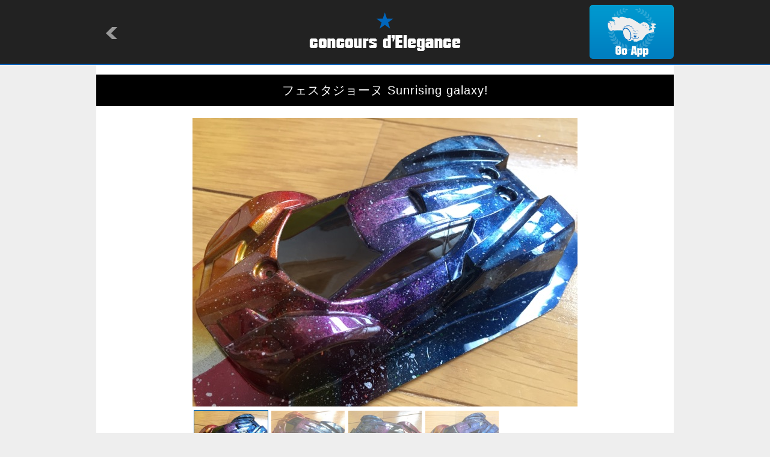

--- FILE ---
content_type: text/html
request_url: http://mini4wd.club/machine.html?id=99434
body_size: 2757
content:

<!-- ＭＡＣＨＩＮＥ -->
<!DOCTYPE html>
<html lang="ja">
<head>
<meta charset="utf-8">
<title>concours d'Elegance/MACHINE</title>
<meta name="keywords" content="concours d'Elegance,drive model" />
<meta name="description" content="concours d'Elegance is application showing the drive model which people of the world made." />
<meta name="viewport" content="width=device-width,initial-scale=1" />
<meta name="format-detection" content="telephone=no" />
<meta property="og:title" content="&#12501;&#12455;&#12473;&#12479;&#12472;&#12519;&#12540;&#12492; Sunrising galaxy!" />
<meta property="og:type" content="website" />
<meta property="og:url" content="http://condele.club/machine.html?id=99434" />
<meta property="og:locale" content="ja_JP" />
<meta property="og:image" content="http://img.condele.club/Image/626166.jpg" />
<meta property="og:site_name" content="concours d'Elegance" />
<meta property="og:description" content="&#33258;&#20998;&#12398;&#12472;&#12515;&#12497;&#12531;&#12459;&#12483;&#12503;&#29992;&#12395;&#12462;&#12515;&#12521;&#12463;&#12471;&#12540;&#22615;&#35013;&#12398;&#12501;&#12455;&#12473;&#12479;&#12472;&#12519;&#12540;&#12492;&#65281; &#20170;&#22238;&#12399;&#22812;&#26126;&#12369;&#12398;&#26143;&#31354;&#12434;&#12486;&#12540;&#12510;&#12395;&#12375;&#12390;&#12415;&#12414;&#12375;&#12383;&#12290;
&#26143;&#12398;&#22823;&#12365;&#12373;&#12420;&#25968;&#12398;&#21152;&#28187;&#12364;&#25524;&#12417;&#12390;&#12365;&#12414;&#12375;&#12383;^_^" />
<link rel="shortcut icon" type="image/png" href="./image/favicon.ico" />
<link rel="stylesheet" href="./common/style.css" />
<link rel="stylesheet" href="./common/flickSlider.css" />
<link rel="stylesheet" media="all" type="text/css" href="./common/smart.css" />
<script src="https://ajax.googleapis.com/ajax/libs/jquery/1.8/jquery.min.js"></script>
<script type="text/javascript" src="https://cdnjs.cloudflare.com/ajax/libs/jquery-easing/1.3/jquery.easing.min.js"></script>
<script src="./common/flickSlider.js"></script>
<script src="./common/master.js"></script>
</head>

<body>
<a id="top"></a>

	<div id="header">
		<div>
			<h1><a href="/"><img src="./image/logo.png" alt="concours d'Elegance" /></a></h1>
			<p id="return"><a href="javascript:history.back()"><img src="./image/return.png" alt=""></a></p>
			<p id="app"><a href="condele://?m=99434"><img src="./image/app.png" alt="Go App"></a></p>
	</div>
	</div><!-- /#header -->

	<div id="container">
		<div id="detail">
			<h2>&#12501;&#12455;&#12473;&#12479;&#12472;&#12519;&#12540;&#12492; Sunrising galaxy!</h2>
			<div id="photo">
				<div class="flickSlider">
					<div class="flickView">
						<ul>
							
							<li><img src="http://img.condele.club/Image/626166.jpg" alt="" /></li>
							
							<li><img src="http://img.condele.club/Image/626165.jpg" alt="" /></li>
							
							<li><img src="http://img.condele.club/Image/626164.jpg" alt="" /></li>
							
							<li><img src="http://img.condele.club/Image/626391.jpg" alt="" /></li>
							
						</ul>
					</div><!--/.flickView-->
					<div class="flickThumb">
						<ul>
							
							<li><img src="http://img.condele.club/Image/626166.jpg?w=160&h=120&ob=CM" alt="" /></li>
							
							<li><img src="http://img.condele.club/Image/626165.jpg?w=160&h=120&ob=CM" alt="" /></li>
							
							<li><img src="http://img.condele.club/Image/626164.jpg?w=160&h=120&ob=CM" alt="" /></li>
							
							<li><img src="http://img.condele.club/Image/626391.jpg?w=160&h=120&ob=CM" alt="" /></li>
							
						</ul>
					</div><!--/.flickThumb-->
				</div><!-- /.flickSlider -->
			</div><!-- /#photo -->
			<div id="textarea">
				<ul>
					<li class="view">2120</li>
					<li class="cool">39</li>
					<li class="name"><a href="owner.html?id=39200">&#12414;&#12354;&#12365;&#12385;</a></li>
					<li class="userphoto"><a href="owner.html?id=39200"><img src="http://img.condele.club/Image/712827.jpg?w=120&h=120&ob=CM" alt="&#12414;&#12354;&#12365;&#12385;"></a></li>
				</ul>
				<p>&#33258;&#20998;&#12398;&#12472;&#12515;&#12497;&#12531;&#12459;&#12483;&#12503;&#29992;&#12395;&#12462;&#12515;&#12521;&#12463;&#12471;&#12540;&#22615;&#35013;&#12398;&#12501;&#12455;&#12473;&#12479;&#12472;&#12519;&#12540;&#12492;&#65281; &#20170;&#22238;&#12399;&#22812;&#26126;&#12369;&#12398;&#26143;&#31354;&#12434;&#12486;&#12540;&#12510;&#12395;&#12375;&#12390;&#12415;&#12414;&#12375;&#12383;&#12290;
&#26143;&#12398;&#22823;&#12365;&#12373;&#12420;&#25968;&#12398;&#21152;&#28187;&#12364;&#25524;&#12417;&#12390;&#12365;&#12414;&#12375;&#12383;^_^</p>
				<p class="date">2018/04/30 10:57:25</p>
			</div><!-- /#textarea -->

			<div id="parts">
				<h3><img src="./image/detail_parts.png" alt="PARTS"></h3>
				<ul>
					
				</ul>
			</div><!-- /#parts -->

			<div id="diary">
				<h3><img src="./image/detail_diary.png" alt="DIARY"></h3>
				<ul>
					
				</ul>
				
			</div><!-- /#diary -->

			<div id="tag">
				<h3><img src="./image/detail_tag.png" alt="TAG"></h3>
				<ul>
					
					<li><a href="tag_machine.html?tag=%E3%82%AE%E3%83%A3%E3%83%A9%E3%82%AF%E3%82%B7%E3%83%BC%E5%A1%97%E8%A3%85">&#12462;&#12515;&#12521;&#12463;&#12471;&#12540;&#22615;&#35013;</a></li>
					
					<li><a href="tag_machine.html?tag=%E3%82%AE%E3%83%A3%E3%83%A9%E3%82%AF%E3%82%B7%E3%83%BC">&#12462;&#12515;&#12521;&#12463;&#12471;&#12540;</a></li>
					
					<li><a href="tag_machine.html?tag=%E3%82%B0%E3%83%A9%E3%83%87%E3%83%BC%E3%82%B7%E3%83%A7%E3%83%B3">&#12464;&#12521;&#12487;&#12540;&#12471;&#12519;&#12531;</a></li>
					
					<li><a href="tag_machine.html?tag=%E3%82%B9%E3%83%97%E3%83%A9%E3%83%83%E3%82%B7%E3%83%A5">&#12473;&#12503;&#12521;&#12483;&#12471;&#12517;</a></li>
					
					<li><a href="tag_machine.html?tag=%E3%83%9D%E3%83%AA%E3%82%AB">&#12509;&#12522;&#12459;</a></li>
					
					<li><a href="tag_machine.html?tag=%E3%83%95%E3%82%A7%E3%82%B9%E3%82%BF%E3%82%B8%E3%83%A7%E3%83%BC%E3%83%8C">&#12501;&#12455;&#12473;&#12479;&#12472;&#12519;&#12540;&#12492;</a></li>
					
					<li><a href="tag_machine.html?tag=%E3%82%AF%E3%83%AA%E3%82%A2%E3%83%9C%E3%83%87%E3%82%A3">&#12463;&#12522;&#12450;&#12508;&#12487;&#12451;</a></li>
					
				</ul>
			</div><!-- /#tag -->

			<div id="recomend">
				<h3><img src="./image/detail_reco.png" alt="RECOMENDATION"></h3>
				<ul>
					
					<li><a href="machine.html?id=142908"><img src="http://img.condele.club/Image/894806.jpg?w=240&h=180&ob=CM" alt="&#12450;&#12496;&#12531;&#12486;&#12510;&#12491;&#12450;" /></a></li>
					
					<li><a href="machine.html?id=142841"><img src="http://img.condele.club/Image/894485.jpg?w=240&h=180&ob=CM" alt="&#12501;&#12523;&#12459;&#12454;&#12523;-&#12509;&#12522;&#12459;-&#12513;&#12483;&#12461;" /></a></li>
					
					<li><a href="machine.html?id=142227"><img src="http://img.condele.club/Image/891286.jpg?w=240&h=180&ob=CM" alt="&#12450;&#12473;&#12481;&#12517;&#12540;&#12488;" /></a></li>
					
					<li><a href="machine.html?id=142084"><img src="http://img.condele.club/Image/890558.jpg?w=240&h=180&ob=CM" alt="&#12501;&#12455;&#12473;&#12479;&#12472;&#12519;&#12540;&#12492;(MA&#12471;&#12515;&#12540;&#12471;)" /></a></li>
					
					<li><a href="machine.html?id=142045"><img src="http://img.condele.club/Image/890322.jpg?w=240&h=180&ob=CM" alt="&#12469;&#12452;&#12463;&#12525;&#12531;&#12510;&#12464;&#12490;&#12512;" /></a></li>
					
					<li><a href="machine.html?id=142012"><img src="http://img.condele.club/Image/890097.jpg?w=240&h=180&ob=CM" alt="&#12501;&#12455;&#12473;&#12479;&#12472;&#12519;&#12540;&#12492;" /></a></li>
					
				</ul>
			</div><!-- /#recomend -->

			<div id="comment">
				<h3><img src="./image/detail_comment.png" alt="COMMENT"></h3>
				
				
				
				<dl>
					<dt><a href="owner.html?id=39200"><img src="http://img.condele.club/Image/712827.jpg?w=120&h=120&ob=CM" alt="&#12414;&#12354;&#12365;&#12385;"></a></dt>
					<dd>
						<p>&#12354;&#12426;&#12364;&#12392;&#12358;&#12372;&#12374;&#12356;&#12414;&#12377;&#65281;&#26397;&#26085;&#12398;&#26126;&#12427;&#12373;&#12363;&#12425;&#22812;&#31354;&#12414;&#12391;&#12434;&#19978;&#25163;&#12367;&#20837;&#12428;&#12425;&#12428;&#12427;&#12363;&#12364;&#12486;&#12540;&#12510;&#12384;&#12387;&#12383;&#12398;&#12391;&#12289;&#12392;&#12390;&#12418;&#23305;&#12375;&#12356;&#12391;&#12377;&#65281;</p>
						<ul>
							<li class="name"><a href="owner.html?id=39200">&#12414;&#12354;&#12365;&#12385;</a></li>
							<li class="date">2018/04/30 17:52:58</li>
						</ul>
					</dd>
				</dl>

				
				
				<dl>
					<dt><a href="owner.html?id=58252"><img src="http://img.condele.club/Image/865759.jpg?w=120&h=120&ob=CM" alt="&#12414;&#12411;&#12358;&#12388;&#12363;&#12356;"></a></dt>
					<dd>
						<p>&#32186;&#40599;&#12391;&#12377;&#12397;&#12316;&#65281;&#12464;&#12521;&#12487;&#12540;&#12471;&#12519;&#12531;&#12364;&#12414;&#12373;&#12395;&#22812;&#26126;&#12369;&#12391;&#12377;&#12397;&#65281;</p>
						<ul>
							<li class="name"><a href="owner.html?id=58252">&#12414;&#12411;&#12358;&#12388;&#12363;&#12356;</a></li>
							<li class="date">2018/04/30 15:58:11</li>
						</ul>
					</dd>
				</dl>

				
				
			</div><!-- /#comment -->

			<div class="pagetop">
				<p><a href="#top"><img src="./image/pagetop.png" alt="pagetop" /></a></p>
			</div><!-- /.pagetop -->

		</div><!-- /#detail -->
	</div><!-- /#container-->

	<div id="footer">
		<p>&copy;Natural Style Co, Ltd.</p>
	</div><!-- /#footer -->

</body>
</html>
